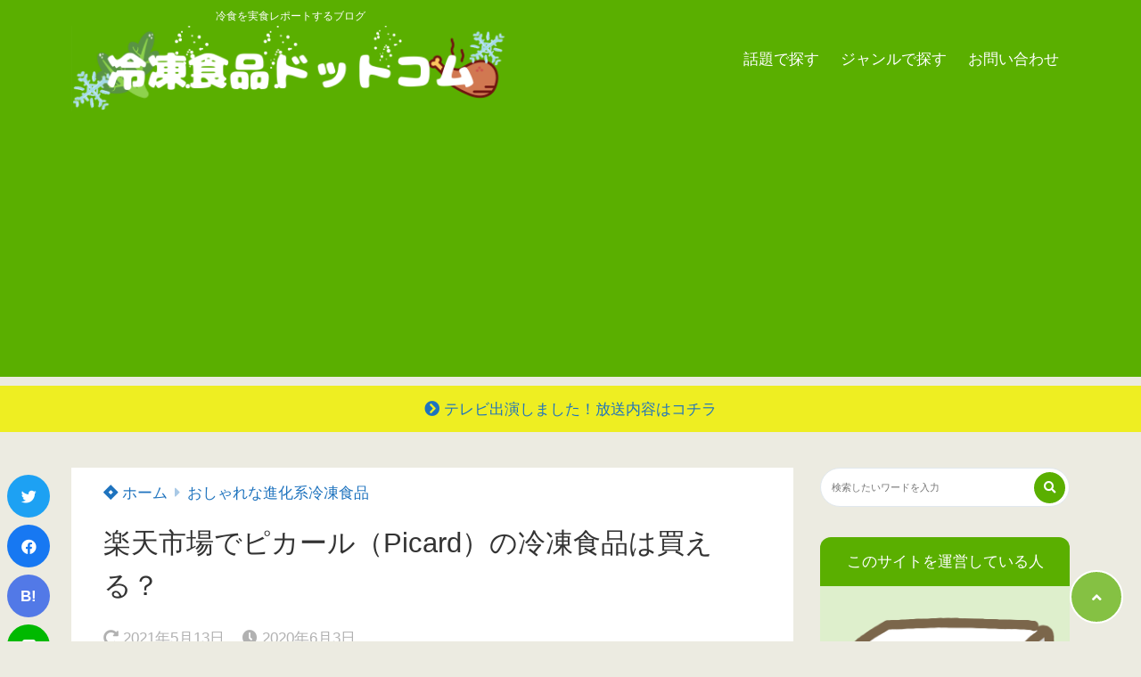

--- FILE ---
content_type: text/html; charset=UTF-8
request_url: https://reitoushokuhin.com/picard-rakuten/
body_size: 13881
content:
<!doctype html>
<html lang="ja">
	<head>
		<meta charset="UTF-8">
		<meta http-equiv="X-UA-Compatible" content="IE=edge">
		<meta name="HandheldFriendly" content="True">
		<meta name="MobileOptimized" content="320">
		<meta name="viewport" content="width=device-width, initial-scale=1 ,viewport-fit=cover"/>
		<link rel="pingback" href="https://reitoushokuhin.com/xmlrpc.php">
					<!-- Global site tag (gtag.js) - Google Analytics -->
			<script async src="https://www.googletagmanager.com/gtag/js?id=UA-152563938-1"></script>
			<script>
				window.dataLayer = window.dataLayer || [];

				function gtag() {
					dataLayer.push(arguments);
				}

				gtag('js', new Date());

				gtag('config', 'UA-152563938-1');
			</script>
				<meta name="google-site-verification" content="Js8X2eo3Rv3Kl1WABxHzT7VAMg2Ubvyt57_c4Tm85z4" />		<link media="all" href="https://reitoushokuhin.com/wp-content/cache/autoptimize/css/autoptimize_ddb8d28ee6bb16e0393cc4c0e8b25952.css" rel="stylesheet"><title>楽天市場でピカール（Picard）の冷凍食品は買える？</title>
<meta name='robots' content='max-image-preview:large' />
<link rel='dns-prefetch' href='//use.fontawesome.com' />
<link rel="alternate" type="application/rss+xml" title="冷凍食品ドットコム｜おすすめ絶品冷食を紹介！ &raquo; フィード" href="https://reitoushokuhin.com/feed/" />
<link rel="alternate" type="application/rss+xml" title="冷凍食品ドットコム｜おすすめ絶品冷食を紹介！ &raquo; コメントフィード" href="https://reitoushokuhin.com/comments/feed/" />












<link rel='stylesheet' id='tsnc_fontawesome-all-style-css' href='https://use.fontawesome.com/releases/v5.15.4/css/all.css?ver=6.4.7' type='text/css' media='all' />

<script type="text/javascript" src="https://reitoushokuhin.com/wp-includes/js/jquery/jquery.min.js?fver=20231118113933" id="jquery-core-js"></script>


<script type="text/javascript" id="tsnc_front_js-js-extra">
/* <![CDATA[ */
var tsnc_pv_ajax = {"endpoint":"https:\/\/reitoushokuhin.com\/wp-admin\/admin-ajax.php","action":"tsnc_pv_count","nonce":"ef361cd0ae"};
var tsnc_info = {"site_url":"https:\/\/reitoushokuhin.com","realtime_search_endpoint":"https:\/\/reitoushokuhin.com\/wp-json\/tsnc\/v2","is_realtime_search":""};
/* ]]> */
</script>
<link rel="https://api.w.org/" href="https://reitoushokuhin.com/wp-json/" /><link rel="alternate" type="application/json" href="https://reitoushokuhin.com/wp-json/wp/v2/posts/7563" /><link rel="EditURI" type="application/rsd+xml" title="RSD" href="https://reitoushokuhin.com/xmlrpc.php?rsd" />
<link rel="canonical" href="https://reitoushokuhin.com/picard-rakuten/" />
<link rel='shortlink' href='https://reitoushokuhin.com/?p=7563' />
<link rel="alternate" type="application/json+oembed" href="https://reitoushokuhin.com/wp-json/oembed/1.0/embed?url=https%3A%2F%2Freitoushokuhin.com%2Fpicard-rakuten%2F" />
<link rel="alternate" type="text/xml+oembed" href="https://reitoushokuhin.com/wp-json/oembed/1.0/embed?url=https%3A%2F%2Freitoushokuhin.com%2Fpicard-rakuten%2F&#038;format=xml" />
<meta name="description" content="楽天市場でピカール（Picard）の冷凍食品は買えるのかを調査してまとめました！！" />		<meta property="og:url" content="https://reitoushokuhin.com/picard-rakuten/" />
		<meta property="og:title" content="楽天市場でピカール（Picard）の冷凍食品は買える？" />
		<meta property="og:description" content="楽天市場でピカール（Picard）の冷凍食品は買えるのかを調査してまとめました！！" />
		<meta property="og:image" content="https://reitoushokuhin.com/wp-content/uploads/2020/03/NOB00787-scaled.jpg" />
		<meta property="og:type" content="article" />
		<meta name="note:card" content="https://reitoushokuhin.com/wp-content/uploads/2020/03/NOB00787-scaled.jpg">
		<meta name="twitter:card" content="summary_large_image" />
		<meta name="twitter:site" content="https://reitoushokuhin.com/picard-rakuten/" />
		<meta name="twitter:player" content="nobi_reishoku" />
		<meta property="fb:app_id" content="" />
		<script type="text/javascript" language="javascript">
    var vc_pid = "886570423";
</script><script type="text/javascript" src="//aml.valuecommerce.com/vcdal.js" async></script> <meta name="tsnc-copy-max-length" content="5"><meta name="thumbnail" content="https://reitoushokuhin.com/wp-content/uploads/2020/03/NOB00787-150x150.jpg" /><script type="application/ld+json">[{"@context":"https:\/\/schema.org","@type":"BreadcrumbList","itemListElement":[{"@type":"ListItem","name":"\u51b7\u51cd\u98df\u54c1\u30c9\u30c3\u30c8\u30b3\u30e0\uff5c\u304a\u3059\u3059\u3081\u7d76\u54c1\u51b7\u98df\u3092\u7d39\u4ecb\uff01","item":"https:\/\/reitoushokuhin.com","position":1},{"@type":"ListItem","name":"\u304a\u3057\u3083\u308c\u306a\u9032\u5316\u7cfb\u51b7\u51cd\u98df\u54c1","item":"https:\/\/reitoushokuhin.com\/category\/oshare\/","position":2},{"@type":"ListItem","name":"\u697d\u5929\u5e02\u5834\u3067\u30d4\u30ab\u30fc\u30eb\uff08Picard\uff09\u306e\u51b7\u51cd\u98df\u54c1\u306f\u8cb7\u3048\u308b\uff1f","item":"https:\/\/reitoushokuhin.com\/picard-rakuten\/","position":3}]},{"@context":"https:\/\/schema.org","@type":"Article","mainEntityOfPage":{"@type":"WebPage","@id":"https:\/\/reitoushokuhin.com\/picard-rakuten\/"},"headline":"\u697d\u5929\u5e02\u5834\u3067\u30d4\u30ab\u30fc\u30eb\uff08Picard\uff09\u306e\u51b7\u51cd\u98df\u54c1\u306f\u8cb7\u3048\u308b\uff1f","image":["https:\/\/reitoushokuhin.com\/wp-content\/uploads\/2020\/03\/NOB00787-scaled.jpg"],"datePublished":"2020-06-03T21:19:26+09:00","dateModified":"2021-05-13T14:09:37+09:00","author":{"@type":"Person","name":"\u30ce\u30d3","url":"https:\/\/reitoushokuhin.com"},"publisher":{"@type":"Organization","name":"\u51b7\u51cd\u98df\u54c1\u30c9\u30c3\u30c8\u30b3\u30e0\uff5c\u304a\u3059\u3059\u3081\u7d76\u54c1\u51b7\u98df\u3092\u7d39\u4ecb\uff01","logo":{"@type":"ImageObject","url":"https:\/\/reitoushokuhin.com\/wp-content\/uploads\/2021\/05\/reitoulogo.png"}},"description":"\u697d\u5929\u5e02\u5834\u3067\u30d4\u30ab\u30fc\u30eb\uff08Picard\uff09\u306e\u51b7\u51cd\u98df\u54c1\u306f\u8cb7\u3048\u308b\u306e\u304b\u3092\u8abf\u67fb\u3057\u3066\u307e\u3068\u3081\u307e\u3057\u305f\uff01\uff01"}]</script>
			<link rel="icon" href="https://reitoushokuhin.com/wp-content/uploads/2020/02/cropped-nobiicon2-1-32x32.png" sizes="32x32" />
<link rel="icon" href="https://reitoushokuhin.com/wp-content/uploads/2020/02/cropped-nobiicon2-1-192x192.png" sizes="192x192" />
<link rel="apple-touch-icon" href="https://reitoushokuhin.com/wp-content/uploads/2020/02/cropped-nobiicon2-1-180x180.png" />
<meta name="msapplication-TileImage" content="https://reitoushokuhin.com/wp-content/uploads/2020/02/cropped-nobiicon2-1-270x270.png" />
		
				<meta name="viewport" content="width=device-width,initial-scale=1.0">			</head>
<body class="post-template-default single single-post postid-7563 single-format-standard sns-box-style4 side-title-mark2 side-search-mark1 side-writer-mark2" data-barba="wrapper"  data-postid="7563">
			<header id="header" class="header-row">
					<div class="hamburger-menu-left">
				<input type="checkbox" id="hamburger-in" class="not-see">
				<label id="hamburger-in-open" class="hamburger-in-open" for="hamburger-in">
					<i class="fas fa-bars"></i>
					<span class="hamburger-textmenu">MENU</span>
				</label>
				<label id="hamburger-in-close" class="hamburger-in-close" for="hamburger-in">
				</label>
				<div class="hamburger-in-content">
									</div>
			</div>
								<div class="header-search-right">
				<input type="checkbox" id="header-search-in" class="not-see">
				<label id="header-search-in-open" class="header-search-in-open" for="header-search-in">
					<i class="fas fa-search"></i>
				</label>
				<div class="header-search-in-content">
					<div id="header-search" class="header-search">
						<form role="search" method="get" class="search-form" action="https://reitoushokuhin.com">
							<div>
								<input type="search" class="search-field" placeholder="検索したいワードを入力" value="" name="s" title="検索">								<button type="submit" class="search-submit" aria-label="検索する">検索</button>
							</div>
						</form>
												<label class="header-search-in-innerclose" for="header-search-in"><i
									class="far fa-times-circle"></i><span
									class="header-search-in-innerclose-text">とじる</span></label>
					</div>
				</div>
			</div>
							<div class="header-in hb">
			<div class="header-title header-title-left"><span class="logo-catchcopy">冷食を実食レポートするブログ</span><a href="https://reitoushokuhin.com"><img width="1024" height="200" src="https://reitoushokuhin.com/wp-content/uploads/2021/05/reitoulogo.png" class="logo-img" alt="冷凍食品ドットコム｜おすすめ絶品冷食を紹介！" decoding="async" fetchpriority="high" /></a></div>							<nav id="header-nav-box" class="header-nav header-nav-right plus-logo-catchcopy">
					<div id="header-nav-in-box" class="header-nav-in">
						<ul id="menu-header-nav" class="nav-style-def"><li id="menu-item-6915" class="menu-item menu-item-type-custom menu-item-object-custom menu-item-home menu-item-has-children menu-item-6915"><a href="https://reitoushokuhin.com/#H1">話題で探す</a>
<ul class="sub-menu">
	<li id="menu-item-16739" class="menu-item menu-item-type-custom menu-item-object-custom menu-item-16739"><a href="https://reitoushokuhin.com/tsuuhan/">お取り寄せできる絶品な冷凍食品</a></li>
	<li id="menu-item-15656" class="menu-item menu-item-type-custom menu-item-object-custom menu-item-15656"><a href="https://reitoushokuhin.com/diet/">低糖質でも美味しい冷凍食品</a></li>
	<li id="menu-item-11946" class="menu-item menu-item-type-custom menu-item-object-custom menu-item-11946"><a href="https://reitoushokuhin.com/lowfat/">高タンパク低脂質な冷凍食品</a></li>
	<li id="menu-item-15654" class="menu-item menu-item-type-custom menu-item-object-custom menu-item-15654"><a href="https://reitoushokuhin.com/ramen-tsuhan/">行列店のラーメンをお取り寄せ</a></li>
	<li id="menu-item-6925" class="menu-item menu-item-type-custom menu-item-object-custom menu-item-6925"><a href="https://reitoushokuhin.com/picard-osusume/">フランス発！ピカールの冷凍食品</a></li>
	<li id="menu-item-6923" class="menu-item menu-item-type-custom menu-item-object-custom menu-item-6923"><a href="https://reitoushokuhin.com/costco/">コストコの冷凍食品</a></li>
	<li id="menu-item-6924" class="menu-item menu-item-type-custom menu-item-object-custom menu-item-6924"><a href="https://reitoushokuhin.com/muji-osusume/">無印良品の冷凍食品</a></li>
	<li id="menu-item-6922" class="menu-item menu-item-type-custom menu-item-object-custom menu-item-6922"><a href="https://reitoushokuhin.com/seveneleven-osusume/">セブンイレブンの冷凍食品</a></li>
	<li id="menu-item-13030" class="menu-item menu-item-type-custom menu-item-object-custom menu-item-13030"><a href="https://reitoushokuhin.com/lawson/">ローソンの冷凍食品</a></li>
	<li id="menu-item-13152" class="menu-item menu-item-type-custom menu-item-object-custom menu-item-13152"><a href="https://reitoushokuhin.com/familymart/">ファミマの冷凍食品</a></li>
	<li id="menu-item-13245" class="menu-item menu-item-type-custom menu-item-object-custom menu-item-13245"><a href="https://reitoushokuhin.com/gyosu/">業スーの冷凍食品</a></li>
	<li id="menu-item-6926" class="menu-item menu-item-type-custom menu-item-object-custom menu-item-6926"><a href="https://reitoushokuhin.com/tokenai-mochikaeri/">溶けないように冷凍食品を持ち帰る方法</a></li>
	<li id="menu-item-11945" class="menu-item menu-item-type-custom menu-item-object-custom menu-item-11945"><a href="https://reitoushokuhin.com/matsukonoshiranaisekai-reitoushokuhin/">マツコの知らない世界で放送された冷食</a></li>
	<li id="menu-item-6927" class="menu-item menu-item-type-custom menu-item-object-custom menu-item-6927"><a href="https://reitoushokuhin.com/karadaniwarui/">冷凍食品は体に悪い？</a></li>
	<li id="menu-item-11944" class="menu-item menu-item-type-custom menu-item-object-custom menu-item-11944"><a href="https://reitoushokuhin.com/shomikigen/">冷凍食品の賞味期限はなぜあるの？</a></li>
</ul>
</li>
<li id="menu-item-5164" class="menu-item menu-item-type-custom menu-item-object-custom menu-item-home menu-item-has-children menu-item-5164"><a href="https://reitoushokuhin.com/#H2">ジャンルで探す</a>
<ul class="sub-menu">
	<li id="menu-item-5165" class="menu-item menu-item-type-taxonomy menu-item-object-category menu-item-5165"><a href="https://reitoushokuhin.com/category/shushoku/">主食</a></li>
	<li id="menu-item-5166" class="menu-item menu-item-type-taxonomy menu-item-object-category menu-item-5166"><a href="https://reitoushokuhin.com/category/okazu/">おかず</a></li>
	<li id="menu-item-5167" class="menu-item menu-item-type-taxonomy menu-item-object-category menu-item-5167"><a href="https://reitoushokuhin.com/category/noodle/">麺類</a></li>
	<li id="menu-item-5168" class="menu-item menu-item-type-taxonomy menu-item-object-category menu-item-5168"><a href="https://reitoushokuhin.com/category/vegetable-fruits-sweets/">野菜・果物・スイーツ</a></li>
	<li id="menu-item-16838" class="menu-item menu-item-type-taxonomy menu-item-object-category menu-item-16838"><a href="https://reitoushokuhin.com/category/bodymake/">ボディメイク冷凍弁当</a></li>
	<li id="menu-item-20344" class="menu-item menu-item-type-taxonomy menu-item-object-category menu-item-20344"><a href="https://reitoushokuhin.com/category/mujicurry/">無印良品カレー</a></li>
</ul>
</li>
<li id="menu-item-6928" class="menu-item menu-item-type-post_type menu-item-object-page menu-item-6928"><a href="https://reitoushokuhin.com/contact/">お問い合わせ</a></li>
</ul>					</div>
				</nav>
					</div>
			</header>
	<div data-barba="container" data-barba-namespace="home">
	<div class="header-info"><a href="https://reitoushokuhin.com/cast/">テレビ出演しました！放送内容はコチラ</a></div>		<div id="content">
	<!--コンテンツ内部　幅調整-->
	<div id="content-in" class="hb">
				
	<div class="left-fixed">
		<div class="left-fixed-in sticky-box">
			<div class="snsbox-in-style2 snsbox-in-nonum"><a href="https://twitter.com/intent/tweet?url=https%3A%2F%2Freitoushokuhin.com%2Fpicard-rakuten%2F&text=%E6%A5%BD%E5%A4%A9%E5%B8%82%E5%A0%B4%E3%81%A7%E3%83%94%E3%82%AB%E3%83%BC%E3%83%AB%EF%BC%88Picard%EF%BC%89%E3%81%AE%E5%86%B7%E5%87%8D%E9%A3%9F%E5%93%81%E3%81%AF%E8%B2%B7%E3%81%88%E3%82%8B%EF%BC%9F&via=nobi_reishoku" rel="noopener nofollow" target="_blank" class="snsbtn tw-btn"><i class="fab fa-twitter"></i></a><a href="https://www.facebook.com/share.php?u=https%3A%2F%2Freitoushokuhin.com%2Fpicard-rakuten%2F" rel="noopener nofollow" target="_blank" class="snsbtn face-btn"><i class="fab fa-facebook"></i></a><a href="https://b.hatena.ne.jp/add?url=https%3A%2F%2Freitoushokuhin.com%2Fpicard-rakuten%2F" rel="noopener nofollow" target="_blank" class="snsbtn hatena-btn">B!</a><a href="https://social-plugins.line.me/lineit/share?url=https%3A%2F%2Freitoushokuhin.com%2Fpicard-rakuten%2F" rel="noopener nofollow" target="_blank" class="snsbtn line-btn"><i class="fab fa-line"></i></a><a href="https://getpocket.com/edit?url=https%3A%2F%2Freitoushokuhin.com%2Fpicard-rakuten%2F&title=楽天市場でピカール（Picard）の冷凍食品は買える？" rel="noopener nofollow" target="_blank" class="snsbtn poket-btn"><i class="fab fa-get-pocket"></i></a><a class="snsbtn pinterest-btn" data-pin-do="buttonPin" data-pin-count="above" data-pin-custom="true" data-pin-save="false" href="https://www.pinterest.com/pin/create/button/?url=https://reitoushokuhin.com/picard-rakuten/" data-barba-prevent><i class="fab fa-pinterest"></i></a></div>
		</div>
	</div>
				<main id="main" class="main-hb">
			<div class="main-in">
							<article id="post-7563" class="entry single post-7563 post type-post status-publish format-standard has-post-thumbnail hentry category-oshare">
					<header class="entry-header">
						<ul class="breadcrumb"><li><a href="https://reitoushokuhin.com"><i class="fab fa-jira"></i> ホーム</a></li><li><a href="https://reitoushokuhin.com/category/oshare/">おしゃれな進化系冷凍食品</a></li></ul>												<h1 class="entry-title">楽天市場でピカール（Picard）の冷凍食品は買える？</h1>
						<div class="entry-header-item">
							<span class="updatedate"><i class="fas fa-redo-alt"></i> <time datetime="2021-05-13">2021年5月13日</time></span>							<span class="postdate"><i class="fas fa-clock"></i> <time datetime="2020-06-03">2020年6月3日</time></span>																				</div>
													<div class="entry-eyeimg">
								<img width="740" height="416" src="https://reitoushokuhin.com/wp-content/uploads/2020/03/NOB00787-1024x575.jpg" class="attachment-large size-large wp-post-image" alt="" decoding="async" />							</div>
												                        																																															</header>
					<div class="entry-content heading-h2-mark1 heading-h3-mark5 heading-h4-mark2">
						<section class="entry-letterbody">
							
<div class="huki-box huki-right"><div class="huki-text">
<p>こんにちは！<br>冷食ライターのノビです。<br><br>本サイトでは冷凍食品を<br>300種類以上ご紹介してます。<br><br><a href="https://reitoushokuhin.com/cast/">テレビにも出演</a>してます！<br><br>お気に入りの一品を<br>ぜひ探してくださいねっ！</p>
<span class="huki-text-after"></span></div><div class="huki-imgname"><img decoding="async" class="pf-face-img" src="https://reitoushokuhin.com/wp-content/uploads/2020/02/nobiicon2.png" alt=""/><p class="huki-name"></p></div></div>



<p class="is-style-para-icon-mark2"><a href="https://reitoushokuhin.com/cast/">テレビの出演内容はコチラ！</a></p>



<div style="height:54px" aria-hidden="true" class="wp-block-spacer"></div>



<p>フランス発の冷凍食品「ピカール」。</p>



<p class="margin-bottom-20">おしゃれで美味しいと人気ですよね。</p>



<p class="margin-bottom-20">ただ、残念ながら、<span class="underline-yellow">楽天市場では販売されておらず、買えません。</span></p>



<div class="sonic-box is-style-titlebox-mark1 margin-bottom-20"><div class="ob-title"><span class="ob-title-before"></span><span class="ob-title-inner">参考記事</span><span class="ob-title-after"></span></div><div class="ob-contents">
<p>ピカールが買えるお店をまとめました。</p>



<figure class="wp-block-image size-large is-resized"><a href="https://reitoushokuhin.com/picard-tenpoichiran/"><img decoding="async" src="https://reitoushokuhin.com/wp-content/uploads/2020/08/picard-tenpo-eyecatch.png" alt="" class="wp-image-10359" width="600" height="338"/></a></figure>



<div class="huki-box huki-right"><div class="huki-text">
<p>画像をクリックしてね！</p>
<span class="huki-text-after"></span></div><div class="huki-imgname"><img decoding="async" class="pf-face-img" src="https://reitoushokuhin.com/wp-content/uploads/2020/02/nobiicon2.png" alt=""/><p class="huki-name"></p></div></div>
</div></div>



<p class="margin-bottom-20"><span class="underline-yellow">公式オンラインショップでも買えますよ！</span></p>



<figure class="wp-block-image size-large"><img loading="lazy" decoding="async" width="1024" height="605" src="https://reitoushokuhin.com/wp-content/uploads/2020/03/スクリーンショット-2020-03-04-9.45.54-1024x605.png" alt="" class="wp-image-4247"/></figure>



<div class="wp-block-buttons aligncenter margin-bottom-20 is-layout-flex wp-block-buttons-is-layout-flex">
<div class="wp-block-button is-style-corebtn-mark2"><a class="wp-block-button__link has-tsnc-main-color-background-color has-background" href="https://www.picard-frozen.jp/" target="_blank" rel="noreferrer noopener">ピカール公式<br>オンラインショップ</a></div>
</div>



<div class="sonic-box is-style-titlebox-mark1 margin-bottom-20"><div class="ob-title"><span class="ob-title-before"></span><span class="ob-title-inner">参考記事</span><span class="ob-title-after"></span></div><div class="ob-contents">
<p>オンラインショップで買う場合の費用についてまとめました！</p>



<figure class="wp-block-image size-large is-resized"><a href="https://reitoushokuhin.com/picard-souryou/"><img loading="lazy" decoding="async" src="https://reitoushokuhin.com/wp-content/uploads/2020/08/picard-souryou-eyecatch.jpg" alt="" class="wp-image-10358" width="600" height="338"/></a></figure>



<div class="huki-box huki-right"><div class="huki-text">
<p>画像をクリックしてね！</p>
<span class="huki-text-after"></span></div><div class="huki-imgname"><img decoding="async" class="pf-face-img" src="https://reitoushokuhin.com/wp-content/uploads/2020/02/nobiicon2.png" alt=""/><p class="huki-name"></p></div></div>
</div></div>



<div class="sonic-box is-style-titlebox-mark1"><div class="ob-title"><span class="ob-title-before"></span><span class="ob-title-inner">参考記事</span><span class="ob-title-after"></span></div><div class="ob-contents">
<p>ぜひ食べたいピカールの冷凍食品をまとめました！</p>



<figure class="wp-block-image size-large is-resized"><a href="https://reitoushokuhin.com/picard-osusume/"><img loading="lazy" decoding="async" src="https://reitoushokuhin.com/wp-content/uploads/2020/06/アイキャッチ100_3かわいいナチュラル82のコピー-2.jpg" alt="" class="wp-image-10354" width="600" height="338"/></a></figure>



<div class="huki-box huki-right"><div class="huki-text">
<p>画像をクリックしてね！</p>
<span class="huki-text-after"></span></div><div class="huki-imgname"><img decoding="async" class="pf-face-img" src="https://reitoushokuhin.com/wp-content/uploads/2020/02/nobiicon2.png" alt=""/><p class="huki-name"></p></div></div>
</div></div>



<p></p>
													</section>
					</div>
										<footer id="entry-footer" class="entry-footer">
																																				<div class="entry-snsbox"><div class="snsbox-in snsbtn-6"><a href="https://twitter.com/intent/tweet?url=https%3A%2F%2Freitoushokuhin.com%2Fpicard-rakuten%2F&text=%E6%A5%BD%E5%A4%A9%E5%B8%82%E5%A0%B4%E3%81%A7%E3%83%94%E3%82%AB%E3%83%BC%E3%83%AB%EF%BC%88Picard%EF%BC%89%E3%81%AE%E5%86%B7%E5%87%8D%E9%A3%9F%E5%93%81%E3%81%AF%E8%B2%B7%E3%81%88%E3%82%8B%EF%BC%9F&via=nobi_reishoku" rel="noopener nofollow" target="_blank" class="snsbtn tw-btn"><i class="fab fa-twitter"></i></a><a href="https://www.facebook.com/share.php?u=https%3A%2F%2Freitoushokuhin.com%2Fpicard-rakuten%2F" rel="noopener nofollow" target="_blank" class="snsbtn face-btn"><i class="fab fa-facebook"></i></a><a href="https://b.hatena.ne.jp/add?url=https%3A%2F%2Freitoushokuhin.com%2Fpicard-rakuten%2F" rel="noopener nofollow" target="_blank" class="snsbtn hatena-btn">B!</a><a href="https://social-plugins.line.me/lineit/share?url=https%3A%2F%2Freitoushokuhin.com%2Fpicard-rakuten%2F" rel="noopener nofollow" target="_blank" class="snsbtn line-btn"><i class="fab fa-line"></i></a><a href="https://getpocket.com/edit?url=https%3A%2F%2Freitoushokuhin.com%2Fpicard-rakuten%2F&title=楽天市場でピカール（Picard）の冷凍食品は買える？" rel="noopener nofollow" target="_blank" class="snsbtn poket-btn"><i class="fab fa-get-pocket"></i></a><a class="snsbtn pinterest-btn" data-pin-do="buttonPin" data-pin-count="above" data-pin-custom="true" data-pin-save="false" href="https://www.pinterest.com/pin/create/button/?url=https://reitoushokuhin.com/picard-rakuten/" data-barba-prevent><i class="fab fa-pinterest"></i></a></div></div>												<div class="entry-catetagbox">
							<!--カテゴリ取得-->
															<div class="category-area"><div class="catetagbox-label">カテゴリー：</div>
									<div class="catetagbox-list">
										<ul class="post-categories">
	<li><a href="https://reitoushokuhin.com/category/oshare/" rel="category tag">おしゃれな進化系冷凍食品</a></li></ul>									</div>
								</div>
																				</div>
													<div id="tsnc_ads_custom_html-4" class="widget_text widget post-cta widget_tsnc_ads_custom_html"><div class="widget_text tsnc-ads"><div class="textwidget custom-html-widget"><script async src="https://pagead2.googlesyndication.com/pagead/js/adsbygoogle.js"></script>
<ins class="adsbygoogle"
     style="display:block"
     data-ad-format="autorelaxed"
     data-ad-client="ca-pub-7088757584032335"
     data-ad-slot="6426737626"></ins>
<script>
     (adsbygoogle = window.adsbygoogle || []).push({});
</script></div></div></div><div id="tsnc_writer-6" class="widget post-cta widget_tsnc_writer"><div class="widget-title">このサイトを運営している人</div>		<div class="entry-writer writer-mark4 ">
			<div class="writer-in">
				<div class="writer-img">
					<div class="writer-img-in">
						<img alt='ノビ' src='https://secure.gravatar.com/avatar/9febca836de31a4542f5e4f73de3545c?s=512&#038;d=mm&#038;r=g' srcset='https://secure.gravatar.com/avatar/9febca836de31a4542f5e4f73de3545c?s=1024&#038;d=mm&#038;r=g 2x' class='avatar avatar-512 photo pf-face-img' height='512' width='512' loading='lazy' decoding='async'/>						<p class="writer-name">ノビ</p>
						<p class="writer-katagaki"></p>
					</div>
				</div>
				<div class="writer-text">
					<div class="writer-text-in">
						<p>朝から晩まで仕事に追われる「社畜サラリーマン」<br />
<br />
料理をする能力も時間もない「社畜」の食生活を支えるのが「冷凍食品」だったことに気づく。<br />
<br />
それ以来、「冷凍食品の魅力を発信しなければ」という謎の使命に燃えて、本サイト『冷凍食品ドットコム』を立ち上げる。<br />
<br />
冷凍食品は、<br />
・共働きで忙しい女性<br />
・帰宅が遅いサラリーマン<br />
・買い物が難しい高齢者<br />
など、現代の社会問題を影で支える立役者です。<br />
<br />
冷凍食品の活用は「悪」ではありません。<br />
おいしい冷凍食品を食べながら、忙しい毎日を乗り切りましょう！<br />
<br />
本サイトでは、300以上の冷凍食品をご紹介しています。<br />
アナタのお気に入りの一品が見つかれば幸いです。</p>
													<div class="pf-share">
								<p class="pf-share-title">FOLLOW</p>
								<div class="pf-btn">
									<a href="https://twitter.com/nobi_reishoku" class="share-btn tw-c tw-btn"><i class="fab fa-twitter"></i></a><a href="https://reitoushokuhin.com/uneisha/" class="share-btn"> 	<i class="far fa-address-card"></i> 	<p>管理人の詳細は　コチラ</p> </a><a href="https://reitoushokuhin.com/contact/" class="share-btn"> 	<i class="far fa-envelope"></i> 	<p>お仕事のご依頼はコチラ</p> </a>								</div>
							</div>
											</div>
				</div>
			</div>
		</div>
		</div><div id="tsnc_pv_ranking-2" class="widget post-cta widget_tsnc_pv_rankings">		<div class="widget-title">人気の記事</div>		<div class="widget-content">
											<!--ウィジェットの中身-->
				<div class="widget-rank">
					<div class="rank-kiji">
						<a class="linkarea ani" href="https://reitoushokuhin.com/picard-osusume/">
							<div class="rank-kiji-img">
																	<img width="150" height="150" src="https://reitoushokuhin.com/wp-content/themes/thesonic/images/space.png" class="kiji-img-img lazyload wp-post-image" alt="" decoding="async" loading="lazy" data-src="https://reitoushokuhin.com/wp-content/uploads/2020/06/アイキャッチ100_3かわいいナチュラル82のコピー-2-150x150.jpg" />															</div>
							<div class="rank-kiji-content">
								ピカール冷凍食品おすすめ21選とマズい3品を実食レポート！｜店頭・通販での買い方やクリスマス限定セットも紹介！															</div>
						</a>
					</div>
				</div>
											<!--ウィジェットの中身-->
				<div class="widget-rank">
					<div class="rank-kiji">
						<a class="linkarea ani" href="https://reitoushokuhin.com/costco-mochikaeri/">
							<div class="rank-kiji-img">
																	<img width="150" height="150" src="https://reitoushokuhin.com/wp-content/themes/thesonic/images/space.png" class="kiji-img-img lazyload wp-post-image" alt="" decoding="async" loading="lazy" data-src="https://reitoushokuhin.com/wp-content/uploads/2020/03/costco-mochikaeri-eyecatch-150x150.jpg" />															</div>
							<div class="rank-kiji-content">
								【体験談】コストコの冷凍食品を溶けないように持ち帰る方法｜ドライアイスは売ってる？保冷剤や保冷バッグの持ち込みは可能？															</div>
						</a>
					</div>
				</div>
											<!--ウィジェットの中身-->
				<div class="widget-rank">
					<div class="rank-kiji">
						<a class="linkarea ani" href="https://reitoushokuhin.com/costco/">
							<div class="rank-kiji-img">
																	<img width="150" height="150" src="https://reitoushokuhin.com/wp-content/themes/thesonic/images/space.png" class="kiji-img-img lazyload wp-post-image" alt="" decoding="async" loading="lazy" data-src="https://reitoushokuhin.com/wp-content/uploads/2020/07/costco-eyecatch-150x150.jpg" />															</div>
							<div class="rank-kiji-content">
								コストコの冷凍食品BEST10！｜おすすめ67商品から店舗で絶対に買いたい逸品を厳選！															</div>
						</a>
					</div>
				</div>
											<!--ウィジェットの中身-->
				<div class="widget-rank">
					<div class="rank-kiji">
						<a class="linkarea ani" href="https://reitoushokuhin.com/muji-tenpoichiran/">
							<div class="rank-kiji-img">
																	<img width="150" height="150" src="https://reitoushokuhin.com/wp-content/themes/thesonic/images/space.png" class="kiji-img-img lazyload wp-post-image" alt="" decoding="async" loading="lazy" data-src="https://reitoushokuhin.com/wp-content/uploads/2020/08/muji-tenpo-eyecatch-150x150.png" />															</div>
							<div class="rank-kiji-content">
								【無印良品】冷凍食品の取扱店舗一覧（一部だけなので注意！）															</div>
						</a>
					</div>
				</div>
											<!--ウィジェットの中身-->
				<div class="widget-rank">
					<div class="rank-kiji">
						<a class="linkarea ani" href="https://reitoushokuhin.com/picard-tenpoichiran/">
							<div class="rank-kiji-img">
																	<img width="150" height="150" src="https://reitoushokuhin.com/wp-content/themes/thesonic/images/space.png" class="kiji-img-img lazyload wp-post-image" alt="" decoding="async" loading="lazy" data-src="https://reitoushokuhin.com/wp-content/uploads/2020/08/picard-tenpo-eyecatch-150x150.png" />															</div>
							<div class="rank-kiji-content">
								冷凍食品「ピカール」が買える専門店・全18店舗一覧をまとめました！															</div>
						</a>
					</div>
				</div>
											<!--ウィジェットの中身-->
				<div class="widget-rank">
					<div class="rank-kiji">
						<a class="linkarea ani" href="https://reitoushokuhin.com/muji-osusume/">
							<div class="rank-kiji-img">
																	<img width="150" height="150" src="https://reitoushokuhin.com/wp-content/themes/thesonic/images/space.png" class="kiji-img-img lazyload wp-post-image" alt="" decoding="async" loading="lazy" data-src="https://reitoushokuhin.com/wp-content/uploads/2020/08/muji-eyecatch-150x150.jpg" />															</div>
							<div class="rank-kiji-content">
								無印良品おすすめ冷凍食品13品をご紹介！昨年の売上ランキングも発表！MUJIらしい美味しい冷食がたくさん♪															</div>
						</a>
					</div>
				</div>
											<!--ウィジェットの中身-->
				<div class="widget-rank">
					<div class="rank-kiji">
						<a class="linkarea ani" href="https://reitoushokuhin.com/muji-minnaminosato/">
							<div class="rank-kiji-img">
																	<img width="150" height="150" src="https://reitoushokuhin.com/wp-content/themes/thesonic/images/space.png" class="kiji-img-img lazyload wp-post-image" alt="" decoding="async" loading="lazy" data-src="https://reitoushokuhin.com/wp-content/uploads/2020/05/DSC01561-150x150.jpg" />															</div>
							<div class="rank-kiji-content">
								秘境の無印良品「里のMUJI みんなみの里」に行きました！｜７つの見所を紹介！｜子どもやペット・犬も楽しめる癒しスポット！															</div>
						</a>
					</div>
				</div>
											<!--ウィジェットの中身-->
				<div class="widget-rank">
					<div class="rank-kiji">
						<a class="linkarea ani" href="https://reitoushokuhin.com/picard-souryou/">
							<div class="rank-kiji-img">
																	<img width="150" height="150" src="https://reitoushokuhin.com/wp-content/themes/thesonic/images/space.png" class="kiji-img-img lazyload wp-post-image" alt="" decoding="async" loading="lazy" data-src="https://reitoushokuhin.com/wp-content/uploads/2020/08/picard-souryou-eyecatch-150x150.jpg" />															</div>
							<div class="rank-kiji-content">
								【冷凍食品】ピカールの送料まとめ（オンライン・ネット通販で買う場合）															</div>
						</a>
					</div>
				</div>
					</div>
		</div>											</footer>
				</article>
				<div class="main-article-under">
															<div id="comments">
</div><!-- comments -->				</div>
						</div>
		</main>
		<div id="sidebar" class="sidebar mb-side tb-side pc-side">
	<aside>
		<!--サイドバー内部-->
		<div class="side-in">
					<div id="search-2" class="widget widget_search"><form role="search" method="get" class="search-form" action="https://reitoushokuhin.com">
	<div class="search-form-wrap">
	<input type="search" class="search-field" placeholder="検索したいワードを入力" value="" name="s" title="検索">	<button type="submit" class="search-submit" aria-label="検索する"><i class="fas fa-search"></i></button>
	</div>
</form></div><div id="tsnc_writer-3" class="widget widget_tsnc_writer"><div class="widget-title"><div class="widget-title-in">このサイトを運営している人</div></div>			<div class="widget-content">
				<div class="custom-html-widget">
					<!--ウィジェットの中身-->
					<div class="widget-pf">
						<div class="pf-bgfacename">
															<img class="pf-bg-img" src="https://reitoushokuhin.com/wp-content/uploads/2021/05/illustrain10-kaden19.png" height="214" width="280" loading="lazy">
														<div class="pf-facename">
								<div class="pf-face">
									<img alt='ノビ' src='https://secure.gravatar.com/avatar/9febca836de31a4542f5e4f73de3545c?s=512&#038;d=mm&#038;r=g' srcset='https://secure.gravatar.com/avatar/9febca836de31a4542f5e4f73de3545c?s=1024&#038;d=mm&#038;r=g 2x' class='avatar avatar-512 photo pf-face-img' height='512' width='512' loading='lazy' decoding='async'/>								</div>
								<div class="pf-name">
									<p class="pf-namae">ノビ</p>
									<p class="pf-katagaki"></p>
								</div>
							</div>
						</div>
						<div class="pf-textshare">
							<div class="pf-text">
								<p>朝から晩まで仕事に追われる「社畜サラリーマン」<br />
<br />
料理をする能力も時間もない「社畜」の食生活を支えるのが「冷凍食品」だったことに気づく。<br />
<br />
それ以来、「冷凍食品の魅力を発信しなければ」という謎の使命に燃えて、本サイト『冷凍食品ドットコム』を立ち上げる。<br />
<br />
冷凍食品は、<br />
・共働きで忙しい女性<br />
・帰宅が遅いサラリーマン<br />
・買い物が難しい高齢者<br />
など、現代の社会問題を影で支える立役者です。<br />
<br />
冷凍食品の活用は「悪」ではありません。<br />
おいしい冷凍食品を食べながら、忙しい毎日を乗り切りましょう！<br />
<br />
本サイトでは、300以上の冷凍食品をご紹介しています。<br />
アナタのお気に入りの一品が見つかれば幸いです。</p>
							</div>
													<div class="pf-share">
								<p class="pf-share-title">FOLLOW</p>
								<div class="pf-btn">
									<a href="https://twitter.com/nobi_reishoku" class="share-btn tw-c tw-btn"><i class="fab fa-twitter"></i><p>Twitter</p></a><a href="https://reitoushokuhin.com/uneisha/" class="share-btn"> 	<i class="far fa-address-card"></i> 	<p>管理人の詳細は　コチラ</p> </a><a href="https://reitoushokuhin.com/contact/" class="share-btn"> 	<i class="far fa-envelope"></i> 	<p>お仕事のご依頼はコチラ</p> </a>								</div>
							</div>
												</div>
					</div>
				</div>
			</div>
		</div><div id="nav_menu-4" class="widget widget_nav_menu"><div class="widget-title"><div class="widget-title-in">話題で探す</div></div><div class="menu-pc%e3%82%b5%e3%82%a4%e3%83%89%e3%83%90%e3%83%bc%ef%bc%88%e4%ba%ba%e6%b0%97%e8%a8%98%e4%ba%8b%ef%bc%89-container"><ul id="menu-pc%e3%82%b5%e3%82%a4%e3%83%89%e3%83%90%e3%83%bc%ef%bc%88%e4%ba%ba%e6%b0%97%e8%a8%98%e4%ba%8b%ef%bc%89-1" class="menu"><li class="menu-item menu-item-type-custom menu-item-object-custom menu-item-16742"><a href="https://reitoushokuhin.com/tsuuhan/">通販でお取り寄せ名店の一品</a></li>
<li class="menu-item menu-item-type-custom menu-item-object-custom menu-item-15653"><a href="https://reitoushokuhin.com/diet/">低糖質でも美味しい冷凍食品</a></li>
<li class="menu-item menu-item-type-custom menu-item-object-custom menu-item-15652"><a href="https://reitoushokuhin.com/lowfat/">高タンパク低脂質の冷凍食品</a></li>
<li class="menu-item menu-item-type-custom menu-item-object-custom menu-item-15649"><a href="https://reitoushokuhin.com/ramen-tsuhan/">通販で買える行列店ラーメン</a></li>
<li class="menu-item menu-item-type-taxonomy menu-item-object-category current-post-ancestor current-menu-parent current-post-parent menu-item-has-children menu-item-6591"><a href="https://reitoushokuhin.com/category/oshare/">おしゃれな進化系冷凍食品</a>
<ul class="sub-menu">
	<li class="menu-item menu-item-type-post_type menu-item-object-post menu-item-6505"><a href="https://reitoushokuhin.com/picard-osusume/">ピカール</a></li>
	<li class="menu-item menu-item-type-post_type menu-item-object-post menu-item-6504"><a href="https://reitoushokuhin.com/muji-osusume/">無印良品</a></li>
	<li class="menu-item menu-item-type-post_type menu-item-object-post menu-item-12909"><a href="https://reitoushokuhin.com/costco/">コストコ</a></li>
</ul>
</li>
<li class="menu-item menu-item-type-taxonomy menu-item-object-category menu-item-has-children menu-item-6592"><a href="https://reitoushokuhin.com/category/conbini/">コンビニ・スーパーの冷凍食品</a>
<ul class="sub-menu">
	<li class="menu-item menu-item-type-post_type menu-item-object-post menu-item-6497"><a href="https://reitoushokuhin.com/seveneleven-osusume/">セブンイレブン</a></li>
	<li class="menu-item menu-item-type-custom menu-item-object-custom menu-item-13029"><a href="https://reitoushokuhin.com/lawson/">ローソン</a></li>
	<li class="menu-item menu-item-type-custom menu-item-object-custom menu-item-13153"><a href="https://reitoushokuhin.com/familymart/">ファミリーマート</a></li>
	<li class="menu-item menu-item-type-custom menu-item-object-custom menu-item-13244"><a href="https://reitoushokuhin.com/gyosu/">業務スーパー</a></li>
</ul>
</li>
<li class="menu-item menu-item-type-taxonomy menu-item-object-category menu-item-has-children menu-item-6594"><a href="https://reitoushokuhin.com/category/kenkou/">冷凍食品で健康に</a>
<ul class="sub-menu">
	<li class="menu-item menu-item-type-post_type menu-item-object-post menu-item-6503"><a href="https://reitoushokuhin.com/sakanayasaibusoku/">野菜不足・魚不足を補う</a></li>
	<li class="menu-item menu-item-type-post_type menu-item-object-post menu-item-6509"><a href="https://reitoushokuhin.com/kokusan/">国産素材</a></li>
</ul>
</li>
<li class="menu-item menu-item-type-taxonomy menu-item-object-category menu-item-has-children menu-item-6597"><a href="https://reitoushokuhin.com/category/tokenai/">溶けない冷凍食品の買い方</a>
<ul class="sub-menu">
	<li class="menu-item menu-item-type-post_type menu-item-object-post menu-item-6506"><a href="https://reitoushokuhin.com/takuhai-osusume/">宅配</a></li>
	<li class="menu-item menu-item-type-post_type menu-item-object-post menu-item-6495"><a href="https://reitoushokuhin.com/tokenai-mochikaeri/">持ち帰り</a></li>
</ul>
</li>
<li class="menu-item menu-item-type-taxonomy menu-item-object-category menu-item-has-children menu-item-6595"><a href="https://reitoushokuhin.com/category/mamechishiki/">冷凍食品の豆知識</a>
<ul class="sub-menu">
	<li class="menu-item menu-item-type-post_type menu-item-object-post menu-item-6500"><a href="https://reitoushokuhin.com/karadaniwarui/">体に悪い？</a></li>
	<li class="menu-item menu-item-type-custom menu-item-object-custom menu-item-13246"><a href="https://reitoushokuhin.com/shomikigen/">賞味期限がなぜあるの？</a></li>
</ul>
</li>
<li class="menu-item menu-item-type-custom menu-item-object-custom menu-item-15651"><a href="https://reitoushokuhin.com/matsukonoshiranaisekai-reitoushokuhin/">マツコの知らない世界で紹介</a></li>
</ul></div></div><div id="nav_menu-3" class="widget widget_nav_menu"><div class="widget-title"><div class="widget-title-in">冷凍食品を探す</div></div><div class="menu-pc%e3%82%b5%e3%82%a4%e3%83%89%e3%83%90%e3%83%bc%ef%bc%88%e5%86%b7%e5%87%8d%e9%a3%9f%e5%93%81%e3%82%92%e6%8e%a2%e3%81%99%ef%bc%89-container"><ul id="menu-pc%e3%82%b5%e3%82%a4%e3%83%89%e3%83%90%e3%83%bc%ef%bc%88%e5%86%b7%e5%87%8d%e9%a3%9f%e5%93%81%e3%82%92%e6%8e%a2%e3%81%99%ef%bc%89-1" class="menu"><li class="menu-item menu-item-type-taxonomy menu-item-object-category menu-item-has-children menu-item-5197"><a href="https://reitoushokuhin.com/category/shushoku/">主食</a>
<ul class="sub-menu">
	<li class="menu-item menu-item-type-taxonomy menu-item-object-category menu-item-5203"><a href="https://reitoushokuhin.com/category/shushoku/fried-rice/">チャーハン・ピラフ</a></li>
	<li class="menu-item menu-item-type-taxonomy menu-item-object-category menu-item-5198"><a href="https://reitoushokuhin.com/category/shushoku/onigiri/">おにぎり</a></li>
	<li class="menu-item menu-item-type-taxonomy menu-item-object-category menu-item-5200"><a href="https://reitoushokuhin.com/category/shushoku/bread/">パン</a></li>
	<li class="menu-item menu-item-type-taxonomy menu-item-object-category menu-item-5201"><a href="https://reitoushokuhin.com/category/shushoku/pizza/">ピザ・グラタン・リゾット</a></li>
	<li class="menu-item menu-item-type-taxonomy menu-item-object-category menu-item-5199"><a href="https://reitoushokuhin.com/category/shushoku/okonomiyaki-takoyaki/">お好み焼き・たこ焼き</a></li>
	<li class="menu-item menu-item-type-taxonomy menu-item-object-category menu-item-5202"><a href="https://reitoushokuhin.com/category/shushoku/fried-potato/">フライドポテト</a></li>
</ul>
</li>
<li class="menu-item menu-item-type-taxonomy menu-item-object-category menu-item-has-children menu-item-5204"><a href="https://reitoushokuhin.com/category/okazu/">おかず</a>
<ul class="sub-menu">
	<li class="menu-item menu-item-type-taxonomy menu-item-object-category menu-item-5209"><a href="https://reitoushokuhin.com/category/okazu/gyoza/">餃子</a></li>
	<li class="menu-item menu-item-type-taxonomy menu-item-object-category menu-item-17988"><a href="https://reitoushokuhin.com/category/okazu/shumai/">焼売</a></li>
	<li class="menu-item menu-item-type-taxonomy menu-item-object-category menu-item-17989"><a href="https://reitoushokuhin.com/category/okazu/shoronpo/">小籠包、麻婆豆腐、肉団子、ワンタン</a></li>
	<li class="menu-item menu-item-type-taxonomy menu-item-object-category menu-item-5207"><a href="https://reitoushokuhin.com/category/okazu/hamburg/">ハンバーグ</a></li>
	<li class="menu-item menu-item-type-taxonomy menu-item-object-category menu-item-5208"><a href="https://reitoushokuhin.com/category/okazu/karaage/">唐揚げ（からあげ）</a></li>
	<li class="menu-item menu-item-type-taxonomy menu-item-object-category menu-item-5206"><a href="https://reitoushokuhin.com/category/okazu/katsu/">とんかつ（ロース・ヒレカツ）</a></li>
	<li class="menu-item menu-item-type-taxonomy menu-item-object-category menu-item-17990"><a href="https://reitoushokuhin.com/category/okazu/chiken-katsu/">チキンカツ</a></li>
	<li class="menu-item menu-item-type-taxonomy menu-item-object-category menu-item-17991"><a href="https://reitoushokuhin.com/category/okazu/menchikatsu/">メンチカツ・ハムカツ・イカフライ・串カツ</a></li>
	<li class="menu-item menu-item-type-taxonomy menu-item-object-category menu-item-17992"><a href="https://reitoushokuhin.com/category/okazu/gyudon/">牛丼・豚丼・親子丼・天津飯</a></li>
	<li class="menu-item menu-item-type-taxonomy menu-item-object-category menu-item-17993"><a href="https://reitoushokuhin.com/category/okazu/shogayaki/">生姜焼き・焼肉・ジンギスカン</a></li>
	<li class="menu-item menu-item-type-taxonomy menu-item-object-category menu-item-17994"><a href="https://reitoushokuhin.com/category/okazu/yakitori/">焼き鳥</a></li>
	<li class="menu-item menu-item-type-taxonomy menu-item-object-category menu-item-17995"><a href="https://reitoushokuhin.com/category/okazu/steak/">ステーキ・コンフィ</a></li>
	<li class="menu-item menu-item-type-taxonomy menu-item-object-category menu-item-5210"><a href="https://reitoushokuhin.com/category/okazu/fish/">魚</a></li>
	<li class="menu-item menu-item-type-taxonomy menu-item-object-category menu-item-17996"><a href="https://reitoushokuhin.com/category/okazu/sousage/">ソーセージ・角煮</a></li>
	<li class="menu-item menu-item-type-taxonomy menu-item-object-category menu-item-17997"><a href="https://reitoushokuhin.com/category/okazu/korea/">韓国料理</a></li>
	<li class="menu-item menu-item-type-taxonomy menu-item-object-category menu-item-5375"><a href="https://reitoushokuhin.com/category/okazu/takokuseki/">多国籍料理</a></li>
</ul>
</li>
<li class="menu-item menu-item-type-taxonomy menu-item-object-category menu-item-has-children menu-item-5211"><a href="https://reitoushokuhin.com/category/noodle/">麺類</a>
<ul class="sub-menu">
	<li class="menu-item menu-item-type-taxonomy menu-item-object-category menu-item-5212"><a href="https://reitoushokuhin.com/category/noodle/pasta/">パスタ</a></li>
	<li class="menu-item menu-item-type-taxonomy menu-item-object-category menu-item-5213"><a href="https://reitoushokuhin.com/category/noodle/ramen/">ラーメン</a></li>
	<li class="menu-item menu-item-type-taxonomy menu-item-object-category menu-item-5214"><a href="https://reitoushokuhin.com/category/noodle/udon-soba/">うどん・そば</a></li>
</ul>
</li>
<li class="menu-item menu-item-type-taxonomy menu-item-object-category menu-item-has-children menu-item-5215"><a href="https://reitoushokuhin.com/category/vegetable-fruits-sweets/">野菜・果物・スイーツ</a>
<ul class="sub-menu">
	<li class="menu-item menu-item-type-taxonomy menu-item-object-category menu-item-5216"><a href="https://reitoushokuhin.com/category/vegetable-fruits-sweets/vegetables/">野菜</a></li>
	<li class="menu-item menu-item-type-taxonomy menu-item-object-category menu-item-5906"><a href="https://reitoushokuhin.com/category/vegetable-fruits-sweets/sozai/">お惣菜</a></li>
	<li class="menu-item menu-item-type-taxonomy menu-item-object-category menu-item-5217"><a href="https://reitoushokuhin.com/category/vegetable-fruits-sweets/fruit/">果物</a></li>
	<li class="menu-item menu-item-type-taxonomy menu-item-object-category menu-item-5218"><a href="https://reitoushokuhin.com/category/vegetable-fruits-sweets/sweets/">スイーツ</a></li>
</ul>
</li>
<li class="menu-item menu-item-type-taxonomy menu-item-object-category menu-item-has-children menu-item-16833"><a href="https://reitoushokuhin.com/category/bodymake/">ボディメイク冷凍弁当</a>
<ul class="sub-menu">
	<li class="menu-item menu-item-type-taxonomy menu-item-object-category menu-item-16837"><a href="https://reitoushokuhin.com/category/bodymake/rizap-meal/">ライザップ</a></li>
	<li class="menu-item menu-item-type-taxonomy menu-item-object-category menu-item-21061"><a href="https://reitoushokuhin.com/category/bodymake/%e9%a3%9f%e5%ae%85%e4%be%bf/">食宅便</a></li>
	<li class="menu-item menu-item-type-taxonomy menu-item-object-category menu-item-20008"><a href="https://reitoushokuhin.com/category/bodymake/kinnikushokudo/">筋肉食堂</a></li>
	<li class="menu-item menu-item-type-taxonomy menu-item-object-category menu-item-20937"><a href="https://reitoushokuhin.com/category/bodymake/mitsuboshi/">三ツ星ファーム</a></li>
	<li class="menu-item menu-item-type-taxonomy menu-item-object-category menu-item-16834"><a href="https://reitoushokuhin.com/category/bodymake/nosh/">ナッシュ（nosh）</a></li>
	<li class="menu-item menu-item-type-taxonomy menu-item-object-category menu-item-20007"><a href="https://reitoushokuhin.com/category/bodymake/gofood/">GOFOOD</a></li>
	<li class="menu-item menu-item-type-taxonomy menu-item-object-category menu-item-16836"><a href="https://reitoushokuhin.com/category/bodymake/morethandeli/">モアザンデリ</a></li>
</ul>
</li>
<li class="menu-item menu-item-type-taxonomy menu-item-object-category menu-item-20345"><a href="https://reitoushokuhin.com/category/mujicurry/">無印良品カレー</a></li>
</ul></div></div><div id="tag_cloud-2" class="widget widget_tag_cloud"><div class="widget-title"><div class="widget-title-in">キーワードで探す</div></div><div class="tagcloud"><a href="https://reitoushokuhin.com/tag/a-kaeru/" class="tag-cloud-link tag-link-67 tag-link-position-1" aria-label="Amazonで買える (44個の項目)">Amazonで買える<span class="tag-link-count"> (44)</span></a>
<a href="https://reitoushokuhin.com/tag/yahoo-kaeru/" class="tag-cloud-link tag-link-81 tag-link-position-2" aria-label="Yahooショッピングで買える (51個の項目)">Yahooショッピングで買える<span class="tag-link-count"> (51)</span></a>
<a href="https://reitoushokuhin.com/tag/kinrei/" class="tag-cloud-link tag-link-92 tag-link-position-3" aria-label="キンレイ (6個の項目)">キンレイ<span class="tag-link-count"> (6)</span></a>
<a href="https://reitoushokuhin.com/tag/tablemark/" class="tag-cloud-link tag-link-91 tag-link-position-4" aria-label="テーブルマーク (4個の項目)">テーブルマーク<span class="tag-link-count"> (4)</span></a>
<a href="https://reitoushokuhin.com/tag/nichirei/" class="tag-cloud-link tag-link-87 tag-link-position-5" aria-label="ニチレイ (14個の項目)">ニチレイ<span class="tag-link-count"> (14)</span></a>
<a href="https://reitoushokuhin.com/tag/nissui/" class="tag-cloud-link tag-link-88 tag-link-position-6" aria-label="ニッスイ (3個の項目)">ニッスイ<span class="tag-link-count"> (3)</span></a>
<a href="https://reitoushokuhin.com/tag/maruhanichiro/" class="tag-cloud-link tag-link-85 tag-link-position-7" aria-label="マルハニチロ (18個の項目)">マルハニチロ<span class="tag-link-count"> (18)</span></a>
<a href="https://reitoushokuhin.com/tag/ajinomoto/" class="tag-cloud-link tag-link-86 tag-link-position-8" aria-label="味の素 (11個の項目)">味の素<span class="tag-link-count"> (11)</span></a>
<a href="https://reitoushokuhin.com/tag/osakaosho/" class="tag-cloud-link tag-link-89 tag-link-position-9" aria-label="大阪王将 (8個の項目)">大阪王将<span class="tag-link-count"> (8)</span></a>
<a href="https://reitoushokuhin.com/tag/nihonham/" class="tag-cloud-link tag-link-90 tag-link-position-10" aria-label="日本ハム (8個の項目)">日本ハム<span class="tag-link-count"> (8)</span></a>
<a href="https://reitoushokuhin.com/tag/nishin/" class="tag-cloud-link tag-link-93 tag-link-position-11" aria-label="日清 (5個の項目)">日清<span class="tag-link-count"> (5)</span></a>
<a href="https://reitoushokuhin.com/tag/rakuten-kaeru/" class="tag-cloud-link tag-link-68 tag-link-position-12" aria-label="楽天市場で買える (54個の項目)">楽天市場で買える<span class="tag-link-count"> (54)</span></a></div>
</div><div id="tsnc_ads_custom_html-5" class="widget_text widget widget_tsnc_ads_custom_html"><div class="widget_text tsnc-ads"><div class="textwidget custom-html-widget"><script async src="https://pagead2.googlesyndication.com/pagead/js/adsbygoogle.js"></script>
<!-- サイドバー縦長 -->
<ins class="adsbygoogle"
     style="display:block"
     data-ad-client="ca-pub-7088757584032335"
     data-ad-slot="5260163750"
     data-ad-format="auto"
     data-full-width-responsive="true"></ins>
<script>
     (adsbygoogle = window.adsbygoogle || []).push({});
</script></div></div></div>							<div id="tsnc-sidebar-tracking-widget-box" class="sticky-box">
				<div id="tsnc-sidebar-tracking-widget" class="">
				<div id="tsnc_ads_custom_html-2" class="widget_text widget sidebar-tracking widget_tsnc_ads_custom_html"><div class="widget_text tsnc-ads"><div class="textwidget custom-html-widget"><script async src="https://pagead2.googlesyndication.com/pagead/js/adsbygoogle.js"></script>
<!-- サイドバー縦長 -->
<ins class="adsbygoogle"
     style="display:block"
     data-ad-client="ca-pub-7088757584032335"
     data-ad-slot="5260163750"
     data-ad-format="auto"
     data-full-width-responsive="true"></ins>
<script>
     (adsbygoogle = window.adsbygoogle || []).push({});
</script></div></div></div>				</div>
			</div>
				</div>
	</aside>
</div>
	</div><!-- content-in -->
</div><!-- content -->
		<footer id="bottom-footer">
					</footer>
		<div data-barba-prevent="all">
			<footer>
				<div class="footer-in-under mobile-footer-menu-margin">
					<div class="footer-title"><a href="https://reitoushokuhin.com"><img width="1024" height="200" src="https://reitoushokuhin.com/wp-content/uploads/2021/05/reitoulogo.png" class="logo-img" alt="冷凍食品ドットコム｜おすすめ絶品冷食を紹介！" decoding="async" loading="lazy" /></a><span class="logo-catchcopy">冷食を実食レポートするブログ</span></div>					<div class="footer-container hb">
									<nav class="footer-container-nav">
				<ul class="menu"><li id="menu-item-24" class="menu-item menu-item-type-post_type menu-item-object-page menu-item-24"><a href="https://reitoushokuhin.com/uneisha/">冷凍食品ドットコムの管理人はどんな人？｜運営者情報</a></li>
<li id="menu-item-21224" class="menu-item menu-item-type-post_type menu-item-object-page menu-item-21224"><a href="https://reitoushokuhin.com/publication-record/">メディア出演・掲載実績</a></li>
<li id="menu-item-40" class="menu-item menu-item-type-post_type menu-item-object-page menu-item-privacy-policy menu-item-40"><a rel="privacy-policy" href="https://reitoushokuhin.com/privacy-policy/">プライバシーポリシーと免責事項</a></li>
<li id="menu-item-25" class="menu-item menu-item-type-post_type menu-item-object-page menu-item-25"><a href="https://reitoushokuhin.com/contact/">お問い合わせ</a></li>
</ul>			</nav>
								<p class="copyright">© 冷凍食品普及啓発情報センター All rights reserved.</p>					</div>
				</div>
							</footer>
			<a href="#" id="gotop" class="gotop main-bgc" rel="nofollow"><i class="fas fa-angle-up"></i></a>
		</div>
		<script>
window.addEventListener( 'DOMContentLoaded', function(){
	new ScrollHint( '.js-scrollable', {
		remainingTime: -1,// 一定時間が経ったらアイコンを非表示に
		scrollHintBorderWidth: 10,// シャドーが有効場合のシャドーの幅を指定
		enableOverflowScrolling: true,// iOSの場合にスムーズなスクロールになるようにCSSのプロパティを追加
		suggestiveShadow: false,// 要素がスクロール可能の場合、アイコンの他にシャドーも表示
		applyToParents: false,// 指定されたセレクターの親要素に対してJavaScriptが実行
		i18n: {
			scrollable: 'スクロールできます'// スクロールのメッセージを変更
		}
	} );
} );
</script>
<script>var is_pinterest = true;</script><script async defer data-pin-hover="true" data-pin-tall="true" data-pin-round="true" data-pin-build="parsePins" src="//assets.pinterest.com/js/pinit.js"></script>
<script type="text/javascript" id="contact-form-7-js-extra">
/* <![CDATA[ */
var wpcf7 = {"api":{"root":"https:\/\/reitoushokuhin.com\/wp-json\/","namespace":"contact-form-7\/v1"}};
/* ]]> */
</script>


<script type="text/javascript" id="tsnc-ab-test-js-extra">
/* <![CDATA[ */
var tsncAbTest = {"endpoint":"https:\/\/reitoushokuhin.com\/wp-json\/tsnc\/v0","ajaxEndpoint":"https:\/\/reitoushokuhin.com\/wp-admin\/admin-ajax.php","action":"sonic_ab_count","nonce":"697f4181b9","ajaxNonce":"d99a6daf97"};
/* ]]> */
</script>

	</div>
<script defer src="https://reitoushokuhin.com/wp-content/cache/autoptimize/js/autoptimize_1da1a76d660603e90da1c57a73447876.js"></script></body>
</html>



--- FILE ---
content_type: text/html; charset=utf-8
request_url: https://www.google.com/recaptcha/api2/aframe
body_size: 266
content:
<!DOCTYPE HTML><html><head><meta http-equiv="content-type" content="text/html; charset=UTF-8"></head><body><script nonce="V4KDfaUannfxzNvrrguVEA">/** Anti-fraud and anti-abuse applications only. See google.com/recaptcha */ try{var clients={'sodar':'https://pagead2.googlesyndication.com/pagead/sodar?'};window.addEventListener("message",function(a){try{if(a.source===window.parent){var b=JSON.parse(a.data);var c=clients[b['id']];if(c){var d=document.createElement('img');d.src=c+b['params']+'&rc='+(localStorage.getItem("rc::a")?sessionStorage.getItem("rc::b"):"");window.document.body.appendChild(d);sessionStorage.setItem("rc::e",parseInt(sessionStorage.getItem("rc::e")||0)+1);localStorage.setItem("rc::h",'1766537791744');}}}catch(b){}});window.parent.postMessage("_grecaptcha_ready", "*");}catch(b){}</script></body></html>

--- FILE ---
content_type: application/javascript; charset=utf-8;
request_url: https://dalc.valuecommerce.com/app3?p=886570423&_s=https%3A%2F%2Freitoushokuhin.com%2Fpicard-rakuten%2F&vf=iVBORw0KGgoAAAANSUhEUgAAAAMAAAADCAYAAABWKLW%2FAAAAMElEQVQYV2NkFGP4n2FqxXBl61UGRu4tzP87eY8wlJ20YmDM5er6P%2B%2FZKobtAmcYAAm5DqSP83FSAAAAAElFTkSuQmCC
body_size: 718
content:
vc_linkswitch_callback({"t":"694b3a3e","r":"aUs6PgAMkOEDlMHHCooERAqKC5Y8qQ","ub":"aUs6PQAPC7QDlMHHCooBbQqKC%2FA0wg%3D%3D","vcid":"K3mm8KaHTMW0ujpHqhNMD2_tsA-28CJjR2guZCVcNkqnA_PZorG-52VUJdC7BBeb","vcpub":"0.823521","mini-shopping.yahoo.co.jp":{"a":"2821580","m":"2201292","g":"2582fef38c"},"shopping.geocities.jp":{"a":"2821580","m":"2201292","g":"2582fef38c"},"l":4,"shopping.yahoo.co.jp":{"a":"2821580","m":"2201292","g":"2582fef38c"},"p":886570423,"paypaymall.yahoo.co.jp":{"a":"2821580","m":"2201292","g":"2582fef38c"},"s":3532321,"approach.yahoo.co.jp":{"a":"2821580","m":"2201292","g":"2582fef38c"},"paypaystep.yahoo.co.jp":{"a":"2821580","m":"2201292","g":"2582fef38c"}})